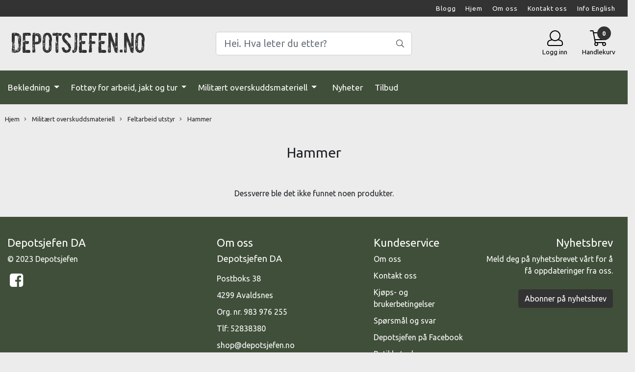

--- FILE ---
content_type: text/css
request_url: https://www.depotsjefen.no/users/depotsjefen_mystore_no/templates/custom_stylesheet.css?v=1769056704
body_size: 140
content:
/*
    Custom overrides
*/
.pp_tabs_cont {
    padding: 10px 0 10px 0;
}
.nav-tabs .nav-item.show .nav-link, .nav-tabs .nav-link.active, .card-body {
    background-color: #ececec;
}
#checkoutButton {
    background: #404f39!important;
    border-width: 1px;
    border-style: solid;
    border-color: #404f39!important;
    font-weight: 400!important;
    letter-spacing: 0px!important;
}